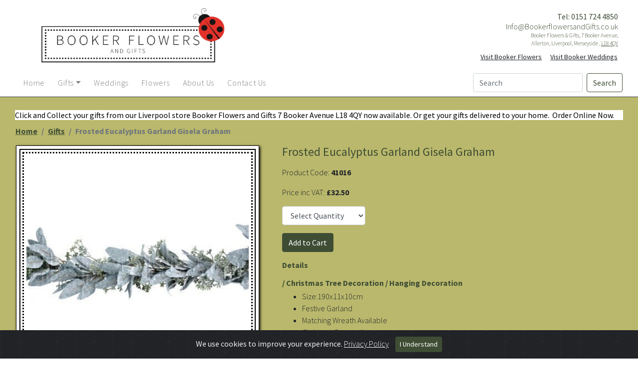

--- FILE ---
content_type: text/html
request_url: https://bookergifts.co.uk/Frosted+Eucalyptus+Garland+Gisela+Graham
body_size: 41934
content:

<!doctype html>
<html lang="en">



<head>


<script>
if ("serviceWorker" in navigator) {
  if (navigator.serviceWorker.controller) {
    console.log("[Booker Gifts] active service worker found, no need to register");
  } else {
    // Register the service worker
    navigator.serviceWorker
      .register("/sw.js", {
        scope: "./"
      })
      .then(function (reg) {
        console.log("[Booker Gifts] Service worker has been registered for scope: " + reg.scope);
      });
  }
}

</script>






<!-- Disable page caching -->
<meta http-equiv="Pragma" content="no-cache" />

<!-- Google tag (gtag.js) -->
<script async src="https://www.googletagmanager.com/gtag/js?id=G-V4EQ8X15MB"></script>
<script>
  window.dataLayer = window.dataLayer || [];
  function gtag(){dataLayer.push(arguments);}
  gtag('js', new Date());

  gtag('config', 'G-V4EQ8X15MB');
</script>



<!-- Informing Google of language -->
<script type="text/javascript" src="https://apis.google.com/js/plusone.js">
  {lang: 'en-US'}
  {lang: 'en-GB'}
</script>

<!--  Bing ID Tag -->
<meta name="msvalidate.01" content="F2250AB553A4E4B7E4967099FA0DB327" />

<!-- Pintrest verify -->
<meta name="p:domain_verify" content="e0a5d911d36c6cb00775820815d55962"/>




<!-- Fetching Google Fonts -->

<link href='https://fonts.googleapis.com/css?family=Lemon|Montserrat:400,700|Capriola|Viga' rel='stylesheet' type='text/css'>
<link href='https://fonts.googleapis.com/css?family=Overlock&subset=latin,latin-ext' rel='stylesheet' type='text/css'>

<!-- Loading Style sheets-->

<meta charset="utf-8">

<!-- Required meta tags -->
<meta name="viewport" content="width=device-width, initial-scale=1, shrink-to-fit=no">

<!-- Bootstrap CSS -->
<link rel="stylesheet" href="https://bookergifts.co.uk/Inc/Modules/bootstrap/4.3.1/css/bootstrap.min.css?v=16.06.2020"/>

<!-- Site CSS -->
<link href="https://bookergifts.co.uk/css/Global.css?v=16.06.2020" rel="stylesheet" type="text/css">
<link href="https://bookergifts.co.uk/css/Palette.css?v=16.06.2020" rel="stylesheet" type="text/css">
<link href="https://bookergifts.co.uk/css/Navbar.css?v=16.06.2020" rel="stylesheet" type="text/css">
<link href="https://bookergifts.co.uk/css/Modules.css?v=16.06.2020" rel="stylesheet" type="text/css">
<link href="https://bookergifts.co.uk/css/Iugo.css?v=16.06.2020" rel="stylesheet" type="text/css">


<!-- html5.js for IE less than 9 -->
<!--[if lt IE 9]>
	<script src="https://html5shim.googlecode.com/svn/trunk/html5.js"></script>
<![endif]-->

<!-- css3-mediaqueries.js for IE less than 9 -->
<!--[if lt IE 9]>
	<script src="https://css3-mediaqueries-js.googlecode.com/svn/trunk/css3-mediaqueries.js"></script>
<![endif]-->




<!-- Loading additional plug-ins -->

<script type="text/javascript" src="//ajax.googleapis.com/ajax/libs/jquery/1.8.3/jquery.min.js"></script>


<!-- Module (Cookie Warning) -->

<link rel="stylesheet" href="https://bookergifts.co.uk/inc/modules/cookies/cookiealert.css">


<!-- include jQuery -->
<script src="https://ajax.googleapis.com/ajax/libs/jquery/1/jquery.min.js"></script>



<script>
  function goBack() {
    window.history.back();
  }
</script>

<!-- #region Main \\\ Page specific content  -->



<!-- #endregion \\\ End of Page specific content -->



<Title>Frosted Eucalyptus Garland Gisela Graham \ Gifts Liverpool, Florist L18, Booker Flowers and Gifts Liverpool</Title>
<link rel="SHORTCUT ICON" href="https://bookergifts.co.uk/Img/Icon.ico"/>



<META charset="utf-8">
<META http-equiv="Content-Type" content="text/html; charset=utf-8" />
<META NAME="robot" CONTENT="index,follow">
<META NAME="copyright" CONTENT="Copyright © 2020 Booker Flowers and Gifts Liverpool. All Rights Reserved.">
<META NAME="author" CONTENT="Iugo Web Design (https://iugowebdesign.co.uk/)">
<LINK REV="made" href="mailto:Queries@iugowebdesign.co.uk">
<META NAME="language" CONTENT="English">

<meta name="keywords" content="">
<meta name="description" content="">

<meta name="geo.region" content="GB-LIV" />
<meta name="geo.position" content="53.368575;-2.911616" />
<meta name="ICBM" content="53.368575, -2.911616" />

<LINK rel="Start" title="Frosted Eucalyptus Garland Gisela Graham - Frosted Eucalyptus Garland Gisela Graham \ Gifts Liverpool, Florist L18, Booker Flowers and Gifts Liverpool" type="text/html"  href="https://bookergifts.co.uk/">


<!-- Setting scope data -->
<html itemscope itemtype="https://schema.org/LocalBusiness">

<meta itemprop="name" content="">
<meta itemprop="description" content="">
<meta itemprop="keywords" content="">
<meta itemprop="image" content="https://bookergifts.co.uk/Img/Items/Products/Items/Frosted+Eucalyptus+Garland+Gisela+Graham.jpg?v=2.5">

<!-- Setting canonical link -->
<link rel="canonical" href="https://bookergifts.co.uk/Frosted+Eucalyptus+Garland+Gisela+Graham" /> 

<!-- Social Network Open Graph Protocol -->	
<meta property="og:type" content="company" />
<meta property="og:title" content="Frosted Eucalyptus Garland Gisela Graham \ Gifts Liverpool, Florist L18, Booker Flowers and Gifts Liverpool" />
<meta property="og:url" content="https://bookergifts.co.uk/Frosted+Eucalyptus+Garland+Gisela+Graham" />
<meta property="og:description" content="" />
<meta property="og:site_name" content="" />
<meta property="og:image" content="https://bookergifts.co.uk/Img/Items/Products/Items/Frosted+Eucalyptus+Garland+Gisela+Graham.jpg?v=2.5" />
<meta property="og:image:width" content="1200" />
<meta property="og:image:height" content="757" />
<meta property="og:locale" content="en_GB" />



</head>

<body>
		
<div class="container-fluid">


	<div class="row mt-2">

		<div class="col-md-5">
			<div class="image text-center text-md-left mt-1">
				<a href="https://bookergifts.co.uk/" target="_Blank"><img src="https://bookergifts.co.uk/img/Logo.png" class="col-sm-12 col-m-12 img-fluid header-img" title="Frosted Eucalyptus Garland Gisela Graham \ Gifts Liverpool, Florist L18, Booker Flowers and Gifts Liverpool" alt="Frosted Eucalyptus Garland Gisela Graham \ Gifts Liverpool, Florist L18, Booker Flowers and Gifts Liverpool"></a>
			</div>
		</div>
		
	  <div class="col-md-7 text-center text-md-right cust-md-pr color-1">
		  <div class="pt-3 h3">
			  <a class="text-decoration-none large-text-telephone" href="tel:0151 724 4850">Tel: 0151 724 4850</a>
		  </div>
		  <div class="header-telephone">
			  <a class="text-decoration-none large-text-mail" href="mailto:Info@BookerflowersandGifts.co.uk">Info@BookerflowersandGifts.co.uk</a>
			</div>
		  <div class="header-address pt-2">
			  Booker Flowers & Gifts, 7 Booker Avenue,<br>Allerton, Liverpool, Merseyside , <a href="https://www.google.co.uk/maps/place/Booker+Flowers+and+Gifts/@53.3685761,-2.9116142,17z/data=!3m1!4b1!4m2!3m1!1s0x487b2012e2ac060d:0x45684bf6e6751519" target="_blank" title="Find ">L18 4QY</a>
			</div>
			<div class="btn-group pt-1">
					<a href="https://BookerFlowersandGifts.co.uk/" target="_Blank" class="btn btn-sm" href="#" role="button" title="Visit Booker Flowers">Visit Booker Flowers</a>
					<a href="https://BookerWeddings.co.uk/" target="_Blank" class="btn btn-sm pr-0" href="#" role="button" title="Visit Booker Weddings">Visit Booker Weddings</a>
			</div>
		</div>

	</div><div class="row">
	<div class="col">
		
		<nav class="navbar navbar-light bg-light navbar-expand-md pl-md-4 mt-2 navbar-custom">
			<a class="navbar-brand" href="#"></a>
			<button class="navbar-toggler" type="button" data-toggle="collapse" data-target="#navbarNavDropdown" aria-controls="navbarNav" aria-expanded="false" aria-label="Toggle navigation">
			  <span class="navbar-toggler-icon"></span>
			</button>
			<div class="collapse navbar-collapse" id="navbarNavDropdown">

			
			<ul class="navbar-nav">
			

			<li class="nav-item">
				<a class="nav-link" href="https://bookergifts.co.uk/" Target="_Self"><span class="">Home</span></a>
			</li>



			<li class="nav-item dropdown">

			<a class="nav-link dropdown-toggle" href="#" id="navbarDropdownMenuLink" data-toggle="dropdown" aria-haspopup="true" aria-expanded="false"><span class="">Gifts</span></a>

			<div class="dropdown-menu" aria-labelledby="navbarDropdownMenuLink">
			
			

			<a class="dropdown-item" href="https://bookergifts.co.uk/Search/">All</a>

			

			<a class="dropdown-item" href="https://bookergifts.co.uk/Categories/Category">Category</a>

			

			<a class="dropdown-item" href="https://bookergifts.co.uk/Categories/By+Occasion">By Occasion</a>

			

			<a class="dropdown-item" href="https://bookergifts.co.uk/Categories/Supplier">Supplier</a>

			
			</div>


		
			</li>
			

			<li class="nav-item">
				<a class="nav-link" href="https://BookerWeddings.co.uk/" Target="_Self"><span class="">Weddings</span></a>
			</li>



			<li class="nav-item">
				<a class="nav-link" href="https://BookerFlowersandGifts.co.uk/" Target="_Blank"><span class="">Flowers</span></a>
			</li>



			<li class="nav-item">
				<a class="nav-link" href="https://bookergifts.co.uk/About Us/" Target="_Self"><span class="">About Us</span></a>
			</li>



			<li class="nav-item">
				<a class="nav-link" href="https://bookergifts.co.uk/Contact Us/" Target="_Self"><span class="">Contact Us</span></a>
			</li>



		</ul>
		</div>
		
		<form class="form-inline" method="post" action="https://bookergifts.co.uk/Search/">
			<input class="form-control mr-sm-2" id="Search" name="Search" type="search" placeholder="Search" aria-label="Search">
			<button class="btn btn-outline-success my-2 my-sm-0" type="submit">Search</button>
		</form>

		</nav>

	</div>
</div>




<!-- #region Main \\\ Page specific content  -->

<!-- #endregion \\\ End of Page specific content -->


<div class="row background-1 pt-3 pt-md-3 border-top border-dark justify-content-center">
  <div class="col-12">
      <p class="MsoNormal" style="mso-margin-bottom-alt: auto; line-height: normal; mso-outline-level: 1; background: white;"><strong>Click and Collect your gifts from our Liverpool store Booker Flowers and Gifts 7 Booker Avenue L18 4QY now available. Or get your gifts delivered to your home.&nbsp; Order Online Now.</strong></p>
  </div>
</div>     

<div class="row background-1">

  <div class="col d-none d-md-block">
		<nav aria-label="breadcrumb">
			<ol class="breadcrumb pt-0 pb-0 font-weight-bold">
			<li class="breadcrumb-item"><a href="https://bookergifts.co.uk/">Home</a></li>
			<li class="breadcrumb-item"><a onclick="goBack()" href="#">Gifts</a></li>
			<li class="breadcrumb-item active" aria-current="page">Frosted Eucalyptus Garland Gisela Graham</li>
			</ol>
		</nav>
	</div>
</div>


<div class="row background-1 pl-3 pr-3 pb-3 justify-content-center">
  
  <div class="col-lg-5 col-md-5 col-sm-5 col-xs-12 text-center">

    <div class="d-block d-md-none">
      <h2 class="text-center">Frosted Eucalyptus Garland Gisela Graham</h2>
    </div>

    <div class="booker-img-1">
      <div class="booker-img-2">
        <div class="booker-img-3">
          
          <img class="img-fluid" src="https://bookergifts.co.uk/Img/Items/Products/Items/Frosted Eucalyptus Garland Gisela Graham.jpg?v=2.5" onerror="this.src='https://bookergifts.co.uk/img/No Product.png';" title="Frosted Eucalyptus Garland Gisela Graham" alt="This frosted eucalyptus garland is by Designer Gisela Graham and will delight for years to come. It will compliment any Christmas decorations and has a matching wreath available. Remember Booker Flowers and Gifts for Gisela Graham Christmas Decorations. ">
        </div>
      </div>
    </div>
  </div>

  <div class="col-lg-7 col-md-7 col-sm-7 col-xs-12">

    <div class="row">
      
      <div class="col-12 d-none d-md-block order-1">
        <h2>Frosted Eucalyptus Garland Gisela Graham</h2>
      </div>

      <div class="col-12 mt-3 mt-md-0 order-2">
        
        <h3 class="my-3 d-none">Details</h3>
        
        <div class="mb-3">Product Code: <span class="font-weight-bold">41016</span></div>
        
        <div class="mb-3 text-center text-md-left">Price inc VAT: <span class="font-weight-bold">£32.50</span></div>
        
        
        <div class="text-center text-md-left">  
        <form name="Item_Details" onSubmit="return formCheck(this);" action="https://ww6.aitsafe.com/cf/add.cfm" method="post">
          <input type="hidden" name="userid" value="81224031">
          <input type="hidden" id="productcode" name="productcode" value="41016">
          <input type="hidden" id="productname" name="productname" value="Frosted Eucalyptus Garland Gisela Graham">
          <input type="hidden" id="thumb" name="thumb" value="Frosted Eucalyptus Garland Gisela Graham.jpg">
          <input type="hidden" name="product" id="product" value="Frosted Eucalyptus Garland Gisela Graham">
          <input type="hidden" name="message" id="message" value="">
          <input type="hidden" name="price" value="32.5">
          <input type="hidden" name="producturl" value="https://bookergifts.co.uk/Frosted+Eucalyptus+Garland+Gisela+Graham">
          <input type="hidden" name="return" value="https://bookergifts.co.uk/">

          <select name="qty" id="qty" class="form-control mb-3 w-25">
            <option value="0">Select Quantity</option>
          <option value='0'>0</option><option value='1'>1</option><option value='2'>2</option>
          </select>
          <input class="btn btn-primary" Enable id="Cart_Button" type="submit" value="Add to Cart">
          
        </form>
      </div>

      </div>

      <div class="col-12 order-2">

        
        <h3 class="my-3">Details</h3>
        <h3> / Christmas Tree Decoration / Hanging Decoration</h3>
        <ul>
          
          <li>Size:190x11x10cm</li>
          <li>Festive Garland</li>
          <li>Matching Wreath Available</li>
          <li>Christmas Decoration</li>
          <li>By Designer Gisela Graham</li>
        </ul>
        

        <h3 class="my-3">Description</h3>
        <p>This frosted eucalyptus garland is by Designer Gisela Graham and will delight for years to come. It will compliment any Christmas decorations and has a matching wreath available. Remember Booker Flowers and Gifts for Gisela Graham Christmas Decorations. </p>

        
  
      </div>

    </div>

    
    <div class="row">

      <div class="col-12">

        <h3 class="my-3">Related Categories</h3> 
        <ul>
        
              <li class="font-weight-bold"><a href="https://bookergifts.co.uk/Category/Gisela+Graham">Gisela Graham</a></li>
              
              <li class="font-weight-bold"><a href="https://bookergifts.co.uk/Category/Christmas+Decorations">Christmas Decorations</a></li>
              
              <li class="font-weight-bold"><a href="https://bookergifts.co.uk/Category/Christmas">Christmas</a></li>
              
              <li class="font-weight-bold"><a href="https://bookergifts.co.uk/Category/Artificial+Flowers">Artificial Flowers</a></li>
              
        </ul>

      </div>

    </div>
    
    <div class="row d-none">

      <div class="col-12">

    <br><br>
    <h3>Share this item:</h3>
    
     
        <a name="fb_share" target="_blank" href="
    
          https://www.facebook.com/dialog/feed?app_id=1382964448671777
            &redirect_uri=
            &picture=https://bookergifts.co.uk/Img/Items/Products/Items/Frosted+Eucalyptus+Garland+Gisela+Graham.jpg?v=2.5
            &caption=
            &link=
            &name=
            &description=
    
          " ><img src="https://bookergifts.co.uk/img/items/footer/facebook.png" width="32" height="32" /></a>
  
        <a style="cursor:pointer;" target="_blank" onclick="var d=document;var e=d.createElement('script');e.setAttribute('type','text/javascript');e.setAttribute('charset','utf-8');e.setAttribute('src','//assets.pinterest.com/js/pinmarklet.js?r='+Math.random()*99999999);d.body.appendChild(e);"><img src="https://bookergifts.co.uk/img/items/footer/pinterest.png" width="32" height="32" /></a>
  
        <a href="https://twitter.com/intent/tweet?source=sharethiscom&text=Booker&nbsp;Gifts&url=BookerGifts.co.uk" target="_Blank"><img src="https://bookergifts.co.uk/img/items/footer/twitter.png" width="32" height="32" alt="" /></a>

            
      </div>

    </div>

  </div>

</div>



<div class="row background-1 justify-content-center d-none">
  <div class="col">
    <h3 class="my-4">Related Projects</h3>
  </div>
</div>

<div class="row background-1 justify-content-center d-none">

    <div class="col-md-3 col-sm-6 mb-4">
      <a href="#">
            <img class="img-fluid" src="http://placehold.it/500x300" alt="">
          </a>
    </div>

    <div class="col-md-3 col-sm-6 mb-4">
      <a href="#">
            <img class="img-fluid" src="http://placehold.it/500x300" alt="">
          </a>
    </div>

    <div class="col-md-3 col-sm-6 mb-4">
      <a href="#">
            <img class="img-fluid" src="http://placehold.it/500x300" alt="">
          </a>
    </div>

    <div class="col-md-3 col-sm-6 mb-4">
      <a href="#">
            <img class="img-fluid" src="http://placehold.it/500x300" alt="">
          </a>
    </div>

  </div>

<div class="row background-1 pl-md-4">
      <div class="col-12">
        
      </div>
</div>     
           

  <div class="row background-1 pl-md-4 pb-3">
    <div class="col-12">

      <div class="card-group justify-content-center">
      

        <div class="col-sm-12 col-md-4 col-lg-2 mb-3">

          <a title="British Florist Association Liverpool Member" class="text-decoration-none" href="https://www.britishfloristassociation.org">
            <div class="card-footerurls ">
              
              <img itemprop="Photo" onload="this.style.opacity='1';" src="https://bookergifts.co.uk//img/Items/FooterURLs/British Florist Association Liverpool Member.webp" class="card-img-top p-2" onerror="this.src='https://bookergifts.co.uk//img/No Product.png';" title="British Florist Association Liverpool Member" alt="British Florist Association Liverpool Member" style="opacity: 1;">

            </div>
          </a>
               
        </div>
        

        <div class="col-sm-12 col-md-4 col-lg-2 mb-3">

          <a title="Three Best Rated 2024 Liverpool Florist" class="text-decoration-none" href="https://threebestrated.co.uk/florists-in-liverpool">
            <div class="card-footerurls ">
              
              <img itemprop="Photo" onload="this.style.opacity='1';" src="https://bookergifts.co.uk//img/Items/FooterURLs/Three Best Rated 2024 Liverpool Florist.webp" class="card-img-top p-2" onerror="this.src='https://bookergifts.co.uk//img/No Product.png';" title="Three Best Rated 2024 Liverpool Florist" alt="Three Best Rated 2024 Liverpool Florist" style="opacity: 1;">

            </div>
          </a>
               
        </div>
        

        <div class="col-sm-12 col-md-4 col-lg-2 mb-3">

          <a title="The Good Small Business Award Finalist 2024" class="text-decoration-none" href="https://goodsmallbusinessawards.co.uk/">
            <div class="card-footerurls ">
              
              <img itemprop="Photo" onload="this.style.opacity='1';" src="https://bookergifts.co.uk//img/Items/FooterURLs/The Good Small Business Award Finalist 2024.webp" class="card-img-top p-2" onerror="this.src='https://bookergifts.co.uk//img/No Product.png';" title="The Good Small Business Award Finalist 2024" alt="The Good Small Business Award Finalist 2024" style="opacity: 1;">

            </div>
          </a>
               
        </div>
        

        <div class="col-sm-12 col-md-4 col-lg-2 mb-3">

          <a title="TGFG Liverpool Florist" class="text-decoration-none" href="https://goodfloristguide.com/">
            <div class="card-footerurls ">
              
              <img itemprop="Photo" onload="this.style.opacity='1';" src="https://bookergifts.co.uk//img/Items/FooterURLs/TGFG Liverpool Florist.webp" class="card-img-top p-2" onerror="this.src='https://bookergifts.co.uk//img/No Product.png';" title="TGFG Liverpool Florist" alt="TGFG Liverpool Florist" style="opacity: 1;">

            </div>
          </a>
               
        </div>
        

        <div class="col-sm-12 col-md-4 col-lg-2 mb-3">

          <a title="SME Committed Liverpool Florist" class="text-decoration-none" href="https://smeclimatehub.org/">
            <div class="card-footerurls ">
              
              <img itemprop="Photo" onload="this.style.opacity='1';" src="https://bookergifts.co.uk//img/Items/FooterURLs/SME Committed Liverpool Florist.webp" class="card-img-top p-2" onerror="this.src='https://bookergifts.co.uk//img/No Product.png';" title="SME Committed Liverpool Florist" alt="SME Committed Liverpool Florist" style="opacity: 1;">

            </div>
          </a>
               
        </div>
        

        <div class="col-sm-12 col-md-4 col-lg-2 mb-3">

          <a title="Liverpool Interflora Florist" class="text-decoration-none" href="https://www.interflora.co.uk/florist/booker-flowers-and-gifts-limited-3923a">
            <div class="card-footerurls ">
              
              <img itemprop="Photo" onload="this.style.opacity='1';" src="https://bookergifts.co.uk//img/Items/FooterURLs/Liverpool Interflora Florist.webp" class="card-img-top p-2" onerror="this.src='https://bookergifts.co.uk//img/No Product.png';" title="Liverpool Interflora Florist" alt="Liverpool Interflora Florist" style="opacity: 1;">

            </div>
          </a>
               
        </div>
        

        <div class="col-sm-12 col-md-4 col-lg-2 mb-3">

          <a title="EWEDA Finalist 2023" class="text-decoration-none" href="https://creativeoceanicblog.wordpress.com/2022/11/16/finalists-at-the-6th-official-english-wedding-awards-2023-chapter-2-have-been-announced/">
            <div class="card-footerurls ">
              
              <img itemprop="Photo" onload="this.style.opacity='1';" src="https://bookergifts.co.uk//img/Items/FooterURLs/EWEDA Finalist 2023.webp" class="card-img-top p-2" onerror="this.src='https://bookergifts.co.uk//img/No Product.png';" title="EWEDA Finalist 2023" alt="EWEDA Finalist 2023" style="opacity: 1;">

            </div>
          </a>
               
        </div>
        

        <div class="col-sm-12 col-md-4 col-lg-2 mb-3">

          <a title="Liverpool Wedding Florist Finalist NatWEDA 2023" class="text-decoration-none" href="https://creativeoceanicblog.wordpress.com/2023/08/31/finalists-at-the-nations-wedding-awards-2023-are-announced/">
            <div class="card-footerurls ">
              
              <img itemprop="Photo" onload="this.style.opacity='1';" src="https://bookergifts.co.uk//img/Items/FooterURLs/Liverpool Wedding Florist Finalist NatWEDA 2023.webp" class="card-img-top p-2" onerror="this.src='https://bookergifts.co.uk//img/No Product.png';" title="Liverpool Wedding Florist Finalist NatWEDA 2023" alt="Liverpool Wedding Florist Finalist NatWEDA 2023" style="opacity: 1;">

            </div>
          </a>
               
        </div>
        

        <div class="col-sm-12 col-md-4 col-lg-2 mb-3">

          <a title="Liverpool Neighbourhood Faves Florist Shop Winner" class="text-decoration-none" href="https://blog.nextdoor.co.uk/2023/09/22/introducing-nextdoors-first-local-business-awards-neighbourhood-faves/">
            <div class="card-footerurls ">
              
              <img itemprop="Photo" onload="this.style.opacity='1';" src="https://bookergifts.co.uk//img/Items/FooterURLs/Liverpool Neighbourhood Faves Florist Shop Winner.webp" class="card-img-top p-2" onerror="this.src='https://bookergifts.co.uk//img/No Product.png';" title="Liverpool Neighbourhood Faves Florist Shop Winner" alt="Liverpool Neighbourhood Faves Florist Shop Winner" style="opacity: 1;">

            </div>
          </a>
               
        </div>
        

        <div class="col-sm-12 col-md-4 col-lg-2 mb-3">

          <a title="LCB Partner florist wedding" class="text-decoration-none" href="https://www.liverpoolconventionbureau.com/">
            <div class="card-footerurls ">
              
              <img itemprop="Photo" onload="this.style.opacity='1';" src="https://bookergifts.co.uk//img/Items/FooterURLs/LCB Partner florist wedding.webp" class="card-img-top p-2" onerror="this.src='https://bookergifts.co.uk//img/No Product.png';" title="LCB Partner florist wedding" alt="LCB Partner florist wedding" style="opacity: 1;">

            </div>
          </a>
               
        </div>
        

        <div class="col-sm-12 col-md-4 col-lg-2 mb-3">

          <a title="Booker Flowers FSB Membership Liverpool Florist" class="text-decoration-none" href="https://www.fsb.org.uk/">
            <div class="card-footerurls ">
              
              <img itemprop="Photo" onload="this.style.opacity='1';" src="https://bookergifts.co.uk//img/Items/FooterURLs/Booker Flowers FSB Membership Liverpool Florist.webp" class="card-img-top p-2" onerror="this.src='https://bookergifts.co.uk//img/No Product.png';" title="Booker Flowers FSB Membership Liverpool Florist" alt="Booker Flowers FSB Membership Liverpool Florist" style="opacity: 1;">

            </div>
          </a>
               
        </div>
        

        <div class="col-sm-12 col-md-4 col-lg-2 mb-3">

          <a title="Disability Confident Campaign Liverpool Florist" class="text-decoration-none" href="https://disabilityconfident.campaign.gov.uk/">
            <div class="card-footerurls ">
              
              <img itemprop="Photo" onload="this.style.opacity='1';" src="https://bookergifts.co.uk//img/Items/FooterURLs/Disability Confident Campaign Liverpool Florist.webp" class="card-img-top p-2" onerror="this.src='https://bookergifts.co.uk//img/No Product.png';" title="Disability Confident Campaign Liverpool Florist" alt="Disability Confident Campaign Liverpool Florist" style="opacity: 1;">

            </div>
          </a>
               
        </div>
        

        <div class="col-sm-12 col-md-4 col-lg-2 mb-3">

          <a title="Bridebook Liverpool Wedding Florist" class="text-decoration-none" href="https://bridebook.com/uk/wedding-florists/booker-flowers-and-gifts-liverpool-merseyside-bb1gAW4y8x">
            <div class="card-footerurls ">
              
              <img itemprop="Photo" onload="this.style.opacity='1';" src="https://bookergifts.co.uk//img/Items/FooterURLs/Bridebook Liverpool Wedding Florist.webp" class="card-img-top p-2" onerror="this.src='https://bookergifts.co.uk//img/No Product.png';" title="Bridebook Liverpool Wedding Florist" alt="Bridebook Liverpool Wedding Florist" style="opacity: 1;">

            </div>
          </a>
               
        </div>
        

        <div class="col-sm-12 col-md-4 col-lg-2 mb-3">

          <a title="County Brides wedding florist north west merseyside" class="text-decoration-none" href="https://www.countybrides.com/awards/">
            <div class="card-footerurls ">
              
              <img itemprop="Photo" onload="this.style.opacity='1';" src="https://bookergifts.co.uk//img/Items/FooterURLs/County Brides wedding florist north west merseyside.webp" class="card-img-top p-2" onerror="this.src='https://bookergifts.co.uk//img/No Product.png';" title="County Brides wedding florist north west merseyside" alt="County Brides wedding florist north west merseyside" style="opacity: 1;">

            </div>
          </a>
               
        </div>
        

        <div class="col-sm-12 col-md-4 col-lg-2 mb-3">

          <a title="YC&M Wedding Magazine Featured Liverpool Florist" class="text-decoration-none" href="https://www.magzter.com/GB/KD-Media-Publishing-Limited/Your-Cheshire-&-Merseyside-Wedding/Wedding/">
            <div class="card-footerurls ">
              
              <img itemprop="Photo" onload="this.style.opacity='1';" src="https://bookergifts.co.uk//img/Items/FooterURLs/YC&M Wedding Magazine Featured Liverpool Florist.webp" class="card-img-top p-2" onerror="this.src='https://bookergifts.co.uk//img/No Product.png';" title="YC&M Wedding Magazine Featured Liverpool Florist" alt="YC&M Wedding Magazine Featured Liverpool Florist" style="opacity: 1;">

            </div>
          </a>
               
        </div>
        

        <div class="col-sm-12 col-md-4 col-lg-2 mb-3">

          <a title="UK Bride Approved Supplier Liverpool Wedding" class="text-decoration-none" href="https://www.ukbride.co.uk/wedding-flowers/booker-flowers-gifts">
            <div class="card-footerurls ">
              
              <img itemprop="Photo" onload="this.style.opacity='1';" src="https://bookergifts.co.uk//img/Items/FooterURLs/UK Bride Approved Supplier Liverpool Wedding.webp" class="card-img-top p-2" onerror="this.src='https://bookergifts.co.uk//img/No Product.png';" title="UK Bride Approved Supplier Liverpool Wedding" alt="UK Bride Approved Supplier Liverpool Wedding" style="opacity: 1;">

            </div>
          </a>
               
        </div>
        
      </div>
    </div>
  </div>  

  
	<div class="row top-border top-border-colour-1">
		
		<div class="col-md-4 text-center text-md-left">
			
			<div class="list-group pb-3">
				<p class="list-group-item text-center text-sm-left border-0 py-0 px-3 text-decoration-none">Booker Flowers & Gifts, 7 Booker Avenue,<br>Allerton, Liverpool, Merseyside , <a href="https://www.google.co.uk/maps/place/Booker+Flowers+and+Gifts/@53.3685761,-2.9116142,17z/data=!3m1!4b1!4m2!3m1!1s0x487b2012e2ac060d:0x45684bf6e6751519" target="_blank" title="Find ">L18 4QY</a></p>
				<p class="list-group-item text-center text-sm-left border-0 py-0 px-3 text-decoration-none">Registered in England and Wales</p>
				<p class="list-group-item text-center text-sm-left border-0 py-0 px-3 text-decoration-none">Company reg. no. 09396097</p>
				<p class="list-group-item text-center text-sm-left border-0 py-0 px-3 text-decoration-none">VAT no. GB995310989</p>
			</div>

		</div>

		<div class="col-md-3 text-center">
			
			<div class="list-group pb-3">

				<p class="list-group-item text-center border-0 py-0 px-3 font-weight-bold">Categories</p>
				
				
					<p class="list-group-item text-center border-0 py-0 px-3"><a class="text-decoration-none" href="https://bookergifts.co.uk/Category/All" target="_Self" title="All">All</a></p>

				
					<p class="list-group-item text-center border-0 py-0 px-3"><a class="text-decoration-none" href="https://bookergifts.co.uk/Categories/By+Occasion" target="_Self" title="By Occasion">By Occasion</a></p>

				
					<p class="list-group-item text-center border-0 py-0 px-3"><a class="text-decoration-none" href="https://bookergifts.co.uk/Category/Transomnia" target="_Self" title="Transomnia">Transomnia</a></p>

				
					<p class="list-group-item text-center border-0 py-0 px-3"><a class="text-decoration-none" href="https://bookergifts.co.uk/Category/Fathers+Day" target="_Self" title="Fathers Day">Fathers Day</a></p>

				
					<p class="list-group-item text-center border-0 py-0 px-3"><a class="text-decoration-none" href="https://bookergifts.co.uk/Category/Greeting+Cards" target="_Self" title="Greeting Cards">Greeting Cards</a></p>

				
					<p class="list-group-item text-center border-0 py-0 px-3"><a class="text-decoration-none" href="https://bookergifts.co.uk/Category/Photo+Frames" target="_Self" title="Photo Frames">Photo Frames</a></p>

				
					<p class="list-group-item text-center border-0 py-0 px-3"><a class="text-decoration-none" href="https://bookergifts.co.uk/Category/Paper+Napkins+and+Holders" target="_Self" title="Paper Napkins and Holders">Paper Napkins and Holders</a></p>

				
					<p class="list-group-item text-center border-0 py-0 px-3"><a class="text-decoration-none" href="https://bookergifts.co.uk/Category/Scented+Candles" target="_Self" title="Scented Candles">Scented Candles</a></p>

				
					<p class="list-group-item text-center border-0 py-0 px-3"><a class="text-decoration-none" href="https://bookergifts.co.uk/Category/Gifts+for+Gardeners" target="_Self" title="Gifts for Gardeners">Gifts for Gardeners</a></p>

				
					<p class="list-group-item text-center border-0 py-0 px-3"><a class="text-decoration-none" href="https://bookergifts.co.uk/Category/Saying+Signs" target="_Self" title="Saying Signs">Saying Signs</a></p>

				
					<p class="list-group-item text-center border-0 py-0 px-3"><a class="text-decoration-none" href="https://bookergifts.co.uk/Category/Umbrellas" target="_Self" title="Umbrellas">Umbrellas</a></p>

				
					<p class="list-group-item text-center border-0 py-0 px-3"><a class="text-decoration-none" href="https://bookergifts.co.uk/Category/Homeware" target="_Self" title="Homeware">Homeware</a></p>

				
					<p class="list-group-item text-center border-0 py-0 px-3"><a class="text-decoration-none" href="https://bookergifts.co.uk/Category/Christmas+Decorations" target="_Self" title="Christmas Decorations">Christmas Decorations</a></p>

				
					<p class="list-group-item text-center border-0 py-0 px-3"><a class="text-decoration-none" href="https://bookergifts.co.uk/Category/Heaven+Sends" target="_Self" title="Heaven Sends">Heaven Sends</a></p>

				
					<p class="list-group-item text-center border-0 py-0 px-3"><a class="text-decoration-none" href="https://bookergifts.co.uk/Category/Lily+Flame" target="_Self" title="Lily Flame">Lily Flame</a></p>

				
					<p class="list-group-item text-center border-0 py-0 px-3"><a class="text-decoration-none" href="https://bookergifts.co.uk/Category/Paper+Rose" target="_Self" title="Paper Rose">Paper Rose</a></p>

				
					<p class="list-group-item text-center border-0 py-0 px-3"><a class="text-decoration-none" href="https://bookergifts.co.uk/Category/Blooming+Brollies" target="_Self" title="Blooming Brollies">Blooming Brollies</a></p>

				
					<p class="list-group-item text-center border-0 py-0 px-3"><a class="text-decoration-none" href="https://bookergifts.co.uk/Category/Stewo" target="_Self" title="Stewo">Stewo</a></p>

				
					<p class="list-group-item text-center border-0 py-0 px-3"><a class="text-decoration-none" href="https://bookergifts.co.uk/Category/Bloomsberry" target="_Self" title="Bloomsberry">Bloomsberry</a></p>

				
					<p class="list-group-item text-center border-0 py-0 px-3"><a class="text-decoration-none" href="https://bookergifts.co.uk/Category/Fallen+Fruits" target="_Self" title="Fallen Fruits">Fallen Fruits</a></p>

				
					<p class="list-group-item text-center border-0 py-0 px-3"><a class="text-decoration-none" href="https://bookergifts.co.uk/Category/Mothers+Day" target="_Self" title="Mothers Day">Mothers Day</a></p>

				
					<p class="list-group-item text-center border-0 py-0 px-3"><a class="text-decoration-none" href="https://bookergifts.co.uk/Categories/Category" target="_Self" title="Category">Category</a></p>

				
					<p class="list-group-item text-center border-0 py-0 px-3"><a class="text-decoration-none" href="https://bookergifts.co.uk/Category/Candle+Holders+and+Lanterns" target="_Self" title="Candle Holders and Lanterns">Candle Holders and Lanterns</a></p>

				
					<p class="list-group-item text-center border-0 py-0 px-3"><a class="text-decoration-none" href="https://bookergifts.co.uk/Category/Artificial+Flowers" target="_Self" title="Artificial Flowers">Artificial Flowers</a></p>

				
					<p class="list-group-item text-center border-0 py-0 px-3"><a class="text-decoration-none" href="https://bookergifts.co.uk/Category/Halloween" target="_Self" title="Halloween">Halloween</a></p>

				
					<p class="list-group-item text-center border-0 py-0 px-3"><a class="text-decoration-none" href="https://bookergifts.co.uk/Category/Valentines" target="_Self" title="Valentines">Valentines</a></p>

				
					<p class="list-group-item text-center border-0 py-0 px-3"><a class="text-decoration-none" href="https://bookergifts.co.uk/Category/Easter" target="_Self" title="Easter">Easter</a></p>

				
					<p class="list-group-item text-center border-0 py-0 px-3"><a class="text-decoration-none" href="https://bookergifts.co.uk/Category/Christmas" target="_Self" title="Christmas">Christmas</a></p>

				
					<p class="list-group-item text-center border-0 py-0 px-3"><a class="text-decoration-none" href="https://bookergifts.co.uk/Category/Gisela+Graham" target="_Self" title="Gisela Graham">Gisela Graham</a></p>

				
					<p class="list-group-item text-center border-0 py-0 px-3"><a class="text-decoration-none" href="https://bookergifts.co.uk/Category/Northumbrian+Candleworks" target="_Self" title="Northumbrian Candleworks">Northumbrian Candleworks</a></p>

				
			</div>

		</div>

		<div class="col-md-2 text-center">
			
			<div class="list-group pb-3">

				<p class="list-group-item text-center border-0 py-0 px-3 font-weight-bold">Navigation</p>
				
				
					
					<p class="list-group-item text-center border-0 py-0 px-3"><a class="text-decoration-none" href="https://bookergifts.co.uk/" target="_Self" title="Home">Home</a></p>

				
					
					<p class="list-group-item text-center border-0 py-0 px-3"><a class="text-decoration-none" href="https://bookergifts.co.uk/About Us/" target="_Self" title="About Us">About Us</a></p>

				
					
					<p class="list-group-item text-center border-0 py-0 px-3"><a class="text-decoration-none" href="https://bookergifts.co.uk/#" target="_Self" title="Gifts">Gifts</a></p>

				
					
					<p class="list-group-item text-center border-0 py-0 px-3"><a class="text-decoration-none" href="https://bookergifts.co.uk/Contact Us/" target="_Self" title="Contact Us">Contact Us</a></p>

				
					
					<p class="list-group-item text-center border-0 py-0 px-3"><a class="text-decoration-none" href="https://bookergifts.co.uk/https://BookerWeddings.co.uk/" target="_Self" title="Weddings">Weddings</a></p>

				
					
					<p class="list-group-item text-center border-0 py-0 px-3"><a class="text-decoration-none" href="https://bookergifts.co.uk/https://BookerFlowersandGifts.co.uk/" target="_Self" title="Flowers">Flowers</a></p>

				
			</div>

		</div>

		<div class="col-md-3">
			<div class="text-center text-md-right">
				<p class="list-group-item text-center text-md-right border-0 px-2 font-weight-bold">Legal Information</p>
				<a class="list-group-item text-center text-md-right border-0 px-2 text-decoration-none" href="../Info/?Info=Terms+And+Conditions">Terms And Conditions</a>
				<a class="list-group-item text-center text-md-right border-0 px-2 text-decoration-none" href="../Info/?Info=Delivery+Information">Delivery Information</a>
				<a class="list-group-item text-center text-md-right border-0 px-2 text-decoration-none" href="../Info/?Info=Privacy+Policy">Privacy Policy</a>
			</div>
		</div>
		
	</div>
	

	<div class="row">
			
		<div class="col-md-6 text-center text-sm-left">
			<div class="btn-group ml-4">
							
				
					
					<a class="btn btn-sm" href="https://facebook.com/bookerflowers" target="_Blank"><img src="https://bookergifts.co.uk/img/Items/Footer/Facebook.png" width="32" height="32" alt="" /></a>

				
					
					<a class="btn btn-sm" href="https://uk.pinterest.com/bookerflowers/" target="_Blank"><img src="https://bookergifts.co.uk/img/Items/Footer/Pinterest.png" width="32" height="32" alt="" /></a>

				
					
					<a class="btn btn-sm" href="https://twitter.com/BookerFlowers" target="_Blank"><img src="https://bookergifts.co.uk/img/Items/Footer/Twitter.png" width="32" height="32" alt="" /></a>

				
					
					<a class="btn btn-sm" href="https://instagram.com/BookerFlowersandGifts" target="_Blank"><img src="https://bookergifts.co.uk/img/Items/Footer/Instagram.png" width="32" height="32" alt="" /></a>

				
			</div>
		</div>

		<div class="col-md-6 align-self-end iugo-wrapper text-center text-sm-right">

			<div class="btn-group ml-4">
				
							
				
					
					<a class="btn btn-sm" href="https://iugowebdesign.co.uk/" target="_Blank"><img src="https://bookergifts.co.uk/img/Items/Footer/iugo.png" width="32" height="32" alt="" /></a>

				
			</div>

		</div>
		
	</div>

</div>

<div class="row mt-4">
			
		<div class="col-md-6 text-center text-sm-left">
			<div class="btn-group ml-4">

			</div>
		</div>

		<div class="col-md-6 align-self-end iugo-wrapper text-center text-sm-right">

			<h6><a href="https://iugowebdesign.co.uk/" target="_blank">Powered By <span class="iugo_Logo-Orange">iugo</span> <span class="iugo_Logo-Blue">web design</span></a><span class="iugo_Logo-Blue"></span></h6>
		
		</div>
		
	</div>

</div>


<!-- START Bootstrap-Cookie-Alert -->
<div class="alert text-center cookiealert" role="alert">
    <b>We use cookies to improve your experience.</b> <a class="text-light" href="https://bookergifts.co.uk/Info/?Info=Privacy+Policy" target="_blank">Privacy Policy</a>

    <button type="button" class="btn btn-primary btn-sm acceptcookies" aria-label="Close">
        I Understand
    </button>
</div>
<!-- END Bootstrap-Cookie-Alert -->
<script src="https://bookergifts.co.uk/Inc/Modules/cookies/cookiealert.js"></script>



<script src="https://bookergifts.co.uk/Inc/Modules/bootstrap/4.3.1/js/bootstrap.min.js" ></script>
</body>
</html>

--- FILE ---
content_type: text/css
request_url: https://bookergifts.co.uk/css/Global.css?v=16.06.2020
body_size: 2601
content:
// Extra small devices (portrait phones, less than 576px)
// No media query since this is the default in Bootstrap

// Small devices (landscape phones, 576px and up)
@media (min-width: 576px) {
	

}

// Medium devices (tablets, 768px and up)
@media (min-width: 768px) {
	
	.text-item-price {
		font-size: 3.1rem;
	}
}

// Large devices (desktops, 992px and up)
@media (min-width: 992px) {
	...;
}

// Extra large devices (large desktops, 1200px and up)
@media (min-width: 1200px) {
	...;
}

@import 'https://fonts.googleapis.com/css?family=Source+Sans+Pro:300,400,700';

body {
	font-family: 'Source Sans Pro', sans-serif;
	font-weight: 300;
}

.container-fluid {
	padding-right: 0px;
	padding-left: 0px;
}

.row {
	margin: 0;
	padding: 0;
}

/* Font adjustments */

h1 {
	margin-bottom: 20px;
}

h2 {
	margin-bottom: 15px;
}

h3 {
	line-height: 1.3em;
	margin-bottom: 5px;
}

h3,
h4,
h5,
h6 {
	font-weight: bold;
}

P {
	line-height: 1.4em;
	text-align: justify;
	margin: 10px 15px;
}

.header-img {
	/* max-height: 90px; */
	width: 80%;
	margin: 0px auto;
	display: table;
	height: auto;
}

.link-1 a {
	text-decoration: none;
}

.link-1 a:hover {
	text-decoration: underline;
}

.header-telephone {
	font-size: 1.0em;
	margin-top: -10px;
}

.header-address {
	font-size: 0.7em;
	margin-top: -10px;
}

.top-border {
	border-top-width: 3px;
	border-top-style: solid;
}

.height-fix {
	overflow: hidden;
	height: 1%;
}

/* cust-sm-pr */
@media screen and (max-width: 576px) {
	.cust-sm-pr {
		padding-left: 40px;
	}
	.large-text-telephone {
		font-size: 2.0em;
	}
	.large-text-mail {
		font-size: 1.3em;
	}
}

@media (max-width: 768px) {
	.card-img-top {
		width: 100%;
		object-fit: cover;
	}
	.w-25 {
		width: 100% !important;
	}
	.px-sm-3 {
		padding-right: 0 !important;
	}
	
	.large-text-telephone {
		font-size: 2.0em;
	}
	.large-text-mail {
		font-size: 1.3em;
	}
}

@media screen and (min-width: 576px) {
	.cust-md-pr {
		padding-right: 40px;
	}
}

/* navbar-brand */
@media screen and (min-width: 768px) {
	.navbar-brand {
		display: none;
	}
}

/* paragraph images */

.paragraph-img-left {
	margin-right: 10px;
	float: left;
}

.paragraph-img-right {
	margin-right: 10px;
	float: right;
}
.paragraph-img-left,
.paragraph-img-right {
	border: 1px;
	border-style: outset;
	border-color: gray;
}

@media screen and (max-width: 576px) {
	.paragraph-img-width {
		height: auto;
		width: auto;
		max-width: 95%;
	}
	.paragraph-img-height {
		width: auto;
	}
}

@media screen and (min-width: 576px) {
	.paragraph-img-width {
		height: auto;
	}
	.paragraph-img-height {
		width: auto;
	}
}

@media screen and (min-width: 768px) {
	.paragraph-img-width {
		height: auto;
	}
	.paragraph-img-height {
		width: auto;
	}
}


--- FILE ---
content_type: text/css
request_url: https://bookergifts.co.uk/css/Palette.css?v=16.06.2020
body_size: 660
content:
/** Default Colours */

h1,
h2,
h3,
h4,
h5,
h6 {
	color: #3e4d34;
}

P {
	color: #000;
}

a {
	color: #3e4d34;
}

/** Colour 1 */

.color-1 {
	color: #3e4d34;
}

.link-1 a {
	color: #3e4d34;
}

.color-2 {
	color: #6a6c6e;
}

.color-3 {
	color: #000;
}

.background-1 {
	background-color: #bab86c;
}

.background-2,
.thumb {
	background-color: #3e4d34;
}

.background-3 {
	background-color: #9e9c5a;
}

.header-background,
.thead-background,
.background-4 {
	background-image: linear-gradient(to right top, #9e9c5a, #a8a663, #b1af6d, #bbb976, #c5c380);
}

.table-background {
	background-color: #ffffff;
}
/** navbar Colour */

.dropdown-menu {
	color: #3e4d34;
	background-color: beige;
}

.dropdown-item {
	color: #3e4d34;
	background-color: beige;
}

.dropdown-item:hover {
	color: beige;
	background-color: #3e4d34;
}

/** border Colours */

.top-border-colour-1 {
	border-top-color: #3e4d34;
}


--- FILE ---
content_type: text/css
request_url: https://bookergifts.co.uk/css/Navbar.css?v=16.06.2020
body_size: 123
content:
/* Main Navigation */

.nav-item {
	padding-right: 10px;
	letter-spacing: 0.05em;
	font-size: 1.0em;
}

.nav-item a {
	text-decoration: none;
}

.dropdown-menu {
	font-size: 0.8em;
	-webkit-border-radius: 10px 10px 10px 10px;
	-moz-border-radius: 10px 10px 10px 10px;
	border-radius: 10px 10px 10px 10px;
}

@media (max-width: 768px) {
	.nav-item {
		font-size: 1.2em;
	}
	.dropdown-menu {
		font-size: 1.0em;
	}
}


--- FILE ---
content_type: text/css
request_url: https://bookergifts.co.uk/css/Modules.css?v=16.06.2020
body_size: 4901
content:

.card-icon {	
	width: 150px;
	margin-top: 0;
    margin-bottom: 1.5rem;
    text-align: left;
    position: relative;
    background: #fff;
    box-shadow: 12px 15px 20px 0px rgba(46,61,73,0.15);
    border-radius: 4px;
	transition: all 0.3s ease;
}

.card-icon-header {
	/* width: 150px; */
	height: 75px;
	padding: 10px;
	/* position: relative; */
}

a.card-icon:hover {
    box-shadow: 2px 4px 8px 0px rgba(46,61,73,0.2);
}

.card-icon a {
    width: 100%;
    height: 100%;
    display: block;
}


.centered {
	position: absolute;
	top: 50%;
	left: 50%;
	font-size: 1.0em;
	color: white;
	font-weight: bold;
	transform: translate(-50%, -50%);
  }
  
  /* Gallery */

ul.Gallery {
}

ul.Gallery li {
	width: 185px;
	display: inline-block;
	vertical-align: top;
	margin-right: 10px;
	float: left;
	margin-bottom: 10px;
	border: 4px solid;
	border-color: transparent;
}

ul.Gallery li a {
	text-decoration: none;
}

ul.Gallery li .Item {
	padding: 10px;
	width: 165px;
	height: 165px;
}

ul.Gallery li .Item img {
	max-width: 100%;
	max-height: 100%;
	margin: auto;
	display: block;

	opacity: 0;
	-moz-transition: opacity 1s; /* Firefox 4 */
	-webkit-transition: opacity 1s; /* Safari and Chrome */
	-o-transition: opacity 1s;
	transition: opacity 1s;

	transform: rotate(-1deg);
	-ms-transform: rotate(-1deg);
	-webkit-transform: rotate(-1deg);

	-webkit-box-shadow: 2px 2px 3px 0px rgba(255, 255, 255, 0.75);
	-moz-box-shadow: 2px 2px 3px 0px rgba(255, 255, 255, 0.75);
	box-shadow: 2px 2px 3px 0px rgba(255, 255, 255, 0.75);
}

ul.Gallery li h4 {
	text-align: center;
	height: 42px;
	font-size: 13px;
}

ul.Gallery li:hover h4 {
	color: #fff;
}

ul.Gallery li p {
	text-align: center;
}

ul.Gallery li:hover {
	background-color: #8f9779;
	/*
	background-image: url(/img/Page_Overlay.png);
	background-repeat: repeat;
	background-position: left top;	
	*/

	-webkit-border-radius: 4px;
	-moz-border-radius: 4px;
	-khtml-border-radius: 4px;
	border-radius: 4px;
	border: 4px groove #3e4d34;
}

/* Page Numbering */

#page-location {
	overflow: hidden;
	display: block;
	width: 100%;
	height: 70px;
	padding-top: 30px;
}

#page-location ul li {
	display: inline;
	padding: 4px;
}

#page-location ul li a {
	padding: 6px;
}

#page-location ul li a:hover {
	padding: 5px;
	background-image: url(/img/Page_Overlay.png);
	background-repeat: repeat;
	background-position: left top;

	-webkit-border-radius: 4px;
	-moz-border-radius: 4px;
	-khtml-border-radius: 4px;
	border-radius: 4px;
	border: solid white 2px;
}

#page-location .highlight {
	padding: 5px;
	background-image: url(/img/Page_Overlay.png);
	background-repeat: repeat;
	background-position: left top;

	-webkit-border-radius: 4px;
	-moz-border-radius: 4px;
	-khtml-border-radius: 4px;
	border-radius: 4px;

	border: solid white 2px;
	margin-bottom: 2px;
}



.card-body p {
	font-size: 0.9em;
  }


.product-name {
	font-size: 0.8em;
  }

.booker-img-1 {
	margin: 1px;
	background-color: white;
	border:1px solid black;
	padding: 2px !important;
	

	-webkit-box-shadow: 2px 2px 5px 0px rgba(0,0,0,1);
	-moz-box-shadow: 2px 2px 5px 0px rgba(0,0,0,1);
	box-shadow: 2px 2px 5px 0px rgba(0,0,0,1);
}

.booker-img-2 {
	margin: 4px !important;
	border:2px solid black;
}

.booker-img-3 {
	margin: 4px;
	background-color: white;
	border:3px dotted black;
	padding: 5px !important;
}



@media (min-width: 576px) {
	
.content-image-size {
	max-width: 200px;
	width: auto;
	max-height: 240px;
	height: auto;
}
}



.category-border-outer {
	margin: 1px;
	background-color: white;
	border:1px solid white;
	padding: 2px !important;
}

.category-border-middle {
	margin: 4px !important;
	border:2px solid black;
}

.category-border-inner {
	margin: 4px;
	background-color: white;
	border:3px dotted black;
	padding: 2px !important;
}

.category-box {
	width: 115px;
	height: 125px;
	position: relative;
	display: inline-block;
}

.category-box img{
    max-height: 115px;
    max-width: 105px;
	width: auto;
	height: auto;
	position: absolute;
	top: 0;
	bottom: 0;
	left: 0;
	right: 0;
	margin: auto;
}

.product-border-outer {
	margin: 1px;
	background-color: white;
	border:1px solid white;
	padding: 2px !important;
}

.product-border-middle {
	margin: 4px !important;
	border:2px solid black;
}

.product-border-inner {
	margin: 4px;
	background-color: white;
	border:3px dotted black;
	padding: 2px !important;
}

.product-box {
	width: 115px;
	height: 125px;
	position: relative;
	display: inline-block;
}

.product-box img{
    max-height: 115px;
    max-width: 115px;
	width: auto;
	height: auto;
	position: absolute;
	top: 0;
	bottom: 0;
	left: 0;
	right: 0;
	margin: auto;

	
		
	opacity:0;
	-moz-transition: opacity 1s; /* Firefox 4 */
	-webkit-transition: opacity 1s; /* Safari and Chrome */
	-o-transition: opacity 1s;
	transition: opacity 1s;
}

.product-title {
    height: 80px;
	padding: 0.25rem;
}

.product-price {
    height: 30px;
	padding: 0.25rem;
	font-size: 1.3em;
}

--- FILE ---
content_type: text/css
request_url: https://bookergifts.co.uk/css/Iugo.css?v=16.06.2020
body_size: 104
content:
@charset "utf-8";

.iugo-wrapper {
	/* height: 60px; */
}

.iugo-wrapper H6 a {
	font-size: 14px;
	color: #000;
	text-decoration: none;
}

.iugo-wrapper .iugo_Logo-Orange {
	color: #ff6600;
}

.iugo-wrapper .iugo_Logo-Blue {
	color: #96d5fb;
}

/* Smartphones ----------- */
@media only screen and (min-device-width: 0px) and (max-device-width: 519px) {
	.iugo-wrapper {
		padding-top: 60px;
	}
}
